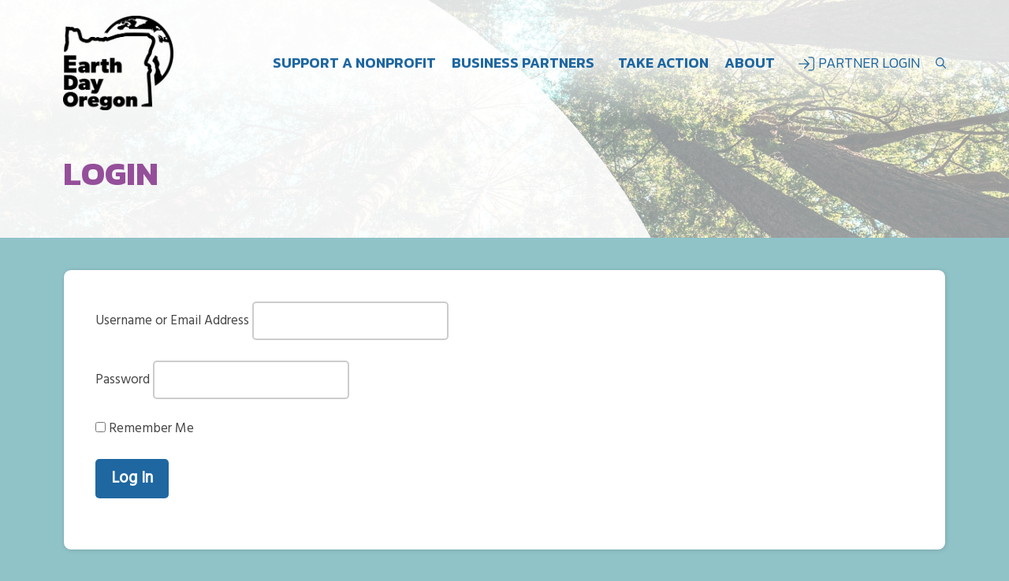

--- FILE ---
content_type: text/html; charset=UTF-8
request_url: https://earthdayor.org/login/
body_size: 20918
content:
<!DOCTYPE html><html dir="ltr" lang="en-US" prefix="og: https://ogp.me/ns#"><head><meta charset="UTF-8"><title>Login - Earth Day Oregon</title><style>img:is([sizes="auto" i], [sizes^="auto," i]) { contain-intrinsic-size: 3000px 1500px }</style><meta name="robots" content="max-image-preview:large" /><link rel="canonical" href="https://earthdayor.org/login/" /><meta name="generator" content="All in One SEO (AIOSEO) 4.7.9.1" /><meta property="og:locale" content="en_US" /><meta property="og:site_name" content="Earth Day Oregon - Amplifying Earth Day, Together." /><meta property="og:type" content="article" /><meta property="og:title" content="Login - Earth Day Oregon" /><meta property="og:url" content="https://earthdayor.org/login/" /><meta property="og:image" content="https://earthdayor.org/wp-content/uploads/2023/02/caleb-jones-3igHRe7QTdg-unsplash.jpg" /><meta property="og:image:secure_url" content="https://earthdayor.org/wp-content/uploads/2023/02/caleb-jones-3igHRe7QTdg-unsplash.jpg" /><meta property="og:image:width" content="1512" /><meta property="og:image:height" content="842" /><meta property="article:published_time" content="2023-02-20T21:54:21+00:00" /><meta property="article:modified_time" content="2023-11-02T17:56:23+00:00" /><meta property="article:publisher" content="https://www.facebook.com/earthdayor" /><meta name="twitter:card" content="summary_large_image" /><meta name="twitter:title" content="Login - Earth Day Oregon" /><meta name="twitter:image" content="https://earthdayor.org/wp-content/uploads/2023/02/caleb-jones-3igHRe7QTdg-unsplash.jpg" /> <script type="application/ld+json" class="aioseo-schema">{"@context":"https:\/\/schema.org","@graph":[{"@type":"BreadcrumbList","@id":"https:\/\/earthdayor.org\/login\/#breadcrumblist","itemListElement":[{"@type":"ListItem","@id":"https:\/\/earthdayor.org\/#listItem","position":1,"name":"Home","item":"https:\/\/earthdayor.org\/","nextItem":{"@type":"ListItem","@id":"https:\/\/earthdayor.org\/login\/#listItem","name":"Login"}},{"@type":"ListItem","@id":"https:\/\/earthdayor.org\/login\/#listItem","position":2,"name":"Login","previousItem":{"@type":"ListItem","@id":"https:\/\/earthdayor.org\/#listItem","name":"Home"}}]},{"@type":"Organization","@id":"https:\/\/earthdayor.org\/#organization","name":"Earth Day Oregon","description":"Amplifying Earth Day, Together.","url":"https:\/\/earthdayor.org\/","logo":{"@type":"ImageObject","url":"https:\/\/earthdayor.org\/wp-content\/uploads\/2023\/02\/earthdayoregon-logo-full-color-rgb-600px@144ppi-2.jpg","@id":"https:\/\/earthdayor.org\/login\/#organizationLogo"},"image":{"@id":"https:\/\/earthdayor.org\/login\/#organizationLogo"},"sameAs":["https:\/\/www.facebook.com\/earthdayor","https:\/\/www.instagram.com\/earthdayoregon\/"]},{"@type":"WebPage","@id":"https:\/\/earthdayor.org\/login\/#webpage","url":"https:\/\/earthdayor.org\/login\/","name":"Login - Earth Day Oregon","inLanguage":"en-US","isPartOf":{"@id":"https:\/\/earthdayor.org\/#website"},"breadcrumb":{"@id":"https:\/\/earthdayor.org\/login\/#breadcrumblist"},"datePublished":"2023-02-20T21:54:21-08:00","dateModified":"2023-11-02T10:56:23-07:00"},{"@type":"WebSite","@id":"https:\/\/earthdayor.org\/#website","url":"https:\/\/earthdayor.org\/","name":"Earth Day Oregon","description":"Amplifying Earth Day, Together.","inLanguage":"en-US","publisher":{"@id":"https:\/\/earthdayor.org\/#organization"}}]}</script> <meta name="viewport" content="width=device-width, initial-scale=1"><link rel='dns-prefetch' href='//maps.googleapis.com' /><link rel='dns-prefetch' href='//kit.fontawesome.com' /><link rel='dns-prefetch' href='//www.googletagmanager.com' /><link rel='dns-prefetch' href='//fonts.googleapis.com' /><link rel='dns-prefetch' href='//use.fontawesome.com' /><link rel="alternate" type="application/rss+xml" title="Earth Day Oregon &raquo; Feed" href="https://earthdayor.org/feed/" /><link rel="alternate" type="application/rss+xml" title="Earth Day Oregon &raquo; Comments Feed" href="https://earthdayor.org/comments/feed/" /><link rel="alternate" type="text/calendar" title="Earth Day Oregon &raquo; iCal Feed" href="https://earthdayor.org/events/?ical=1" />  <script defer src="[data-uri]"></script> <link rel='stylesheet' id='tribe-events-pro-mini-calendar-block-styles-css' href='https://earthdayor.org/wp-content/plugins/events-calendar-pro/src/resources/css/tribe-events-pro-mini-calendar-block.min.css?ver=7.4.0' media='all' /><link rel='stylesheet' id='sbi_styles-css' href='https://earthdayor.org/wp-content/plugins/instagram-feed/css/sbi-styles.min.css?ver=6.7.1' media='all' /><style id='wp-emoji-styles-inline-css'>img.wp-smiley, img.emoji {
		display: inline !important;
		border: none !important;
		box-shadow: none !important;
		height: 1em !important;
		width: 1em !important;
		margin: 0 0.07em !important;
		vertical-align: -0.1em !important;
		background: none !important;
		padding: 0 !important;
	}</style><link rel='stylesheet' id='wp-block-library-css' href='https://earthdayor.org/wp-includes/css/dist/block-library/style.min.css?ver=6.7.1' media='all' /><style id='classic-theme-styles-inline-css'>/*! This file is auto-generated */
.wp-block-button__link{color:#fff;background-color:#32373c;border-radius:9999px;box-shadow:none;text-decoration:none;padding:calc(.667em + 2px) calc(1.333em + 2px);font-size:1.125em}.wp-block-file__button{background:#32373c;color:#fff;text-decoration:none}</style><style id='global-styles-inline-css'>:root{--wp--preset--aspect-ratio--square: 1;--wp--preset--aspect-ratio--4-3: 4/3;--wp--preset--aspect-ratio--3-4: 3/4;--wp--preset--aspect-ratio--3-2: 3/2;--wp--preset--aspect-ratio--2-3: 2/3;--wp--preset--aspect-ratio--16-9: 16/9;--wp--preset--aspect-ratio--9-16: 9/16;--wp--preset--color--black: #000000;--wp--preset--color--cyan-bluish-gray: #abb8c3;--wp--preset--color--white: #ffffff;--wp--preset--color--pale-pink: #f78da7;--wp--preset--color--vivid-red: #cf2e2e;--wp--preset--color--luminous-vivid-orange: #ff6900;--wp--preset--color--luminous-vivid-amber: #fcb900;--wp--preset--color--light-green-cyan: #7bdcb5;--wp--preset--color--vivid-green-cyan: #00d084;--wp--preset--color--pale-cyan-blue: #8ed1fc;--wp--preset--color--vivid-cyan-blue: #0693e3;--wp--preset--color--vivid-purple: #9b51e0;--wp--preset--color--base-3: var(--base-3);--wp--preset--color--blue: var(--blue);--wp--preset--color--brown: var(--brown);--wp--preset--color--gray: var(--gray);--wp--preset--color--green: var(--green);--wp--preset--color--teal: var(--teal);--wp--preset--color--global-color-7: var(--global-color-7);--wp--preset--color--global-color-8: var(--global-color-8);--wp--preset--gradient--vivid-cyan-blue-to-vivid-purple: linear-gradient(135deg,rgba(6,147,227,1) 0%,rgb(155,81,224) 100%);--wp--preset--gradient--light-green-cyan-to-vivid-green-cyan: linear-gradient(135deg,rgb(122,220,180) 0%,rgb(0,208,130) 100%);--wp--preset--gradient--luminous-vivid-amber-to-luminous-vivid-orange: linear-gradient(135deg,rgba(252,185,0,1) 0%,rgba(255,105,0,1) 100%);--wp--preset--gradient--luminous-vivid-orange-to-vivid-red: linear-gradient(135deg,rgba(255,105,0,1) 0%,rgb(207,46,46) 100%);--wp--preset--gradient--very-light-gray-to-cyan-bluish-gray: linear-gradient(135deg,rgb(238,238,238) 0%,rgb(169,184,195) 100%);--wp--preset--gradient--cool-to-warm-spectrum: linear-gradient(135deg,rgb(74,234,220) 0%,rgb(151,120,209) 20%,rgb(207,42,186) 40%,rgb(238,44,130) 60%,rgb(251,105,98) 80%,rgb(254,248,76) 100%);--wp--preset--gradient--blush-light-purple: linear-gradient(135deg,rgb(255,206,236) 0%,rgb(152,150,240) 100%);--wp--preset--gradient--blush-bordeaux: linear-gradient(135deg,rgb(254,205,165) 0%,rgb(254,45,45) 50%,rgb(107,0,62) 100%);--wp--preset--gradient--luminous-dusk: linear-gradient(135deg,rgb(255,203,112) 0%,rgb(199,81,192) 50%,rgb(65,88,208) 100%);--wp--preset--gradient--pale-ocean: linear-gradient(135deg,rgb(255,245,203) 0%,rgb(182,227,212) 50%,rgb(51,167,181) 100%);--wp--preset--gradient--electric-grass: linear-gradient(135deg,rgb(202,248,128) 0%,rgb(113,206,126) 100%);--wp--preset--gradient--midnight: linear-gradient(135deg,rgb(2,3,129) 0%,rgb(40,116,252) 100%);--wp--preset--font-size--small: 13px;--wp--preset--font-size--medium: 20px;--wp--preset--font-size--large: 36px;--wp--preset--font-size--x-large: 42px;--wp--preset--spacing--20: 0.44rem;--wp--preset--spacing--30: 0.67rem;--wp--preset--spacing--40: 1rem;--wp--preset--spacing--50: 1.5rem;--wp--preset--spacing--60: 2.25rem;--wp--preset--spacing--70: 3.38rem;--wp--preset--spacing--80: 5.06rem;--wp--preset--shadow--natural: 6px 6px 9px rgba(0, 0, 0, 0.2);--wp--preset--shadow--deep: 12px 12px 50px rgba(0, 0, 0, 0.4);--wp--preset--shadow--sharp: 6px 6px 0px rgba(0, 0, 0, 0.2);--wp--preset--shadow--outlined: 6px 6px 0px -3px rgba(255, 255, 255, 1), 6px 6px rgba(0, 0, 0, 1);--wp--preset--shadow--crisp: 6px 6px 0px rgba(0, 0, 0, 1);}:where(.is-layout-flex){gap: 0.5em;}:where(.is-layout-grid){gap: 0.5em;}body .is-layout-flex{display: flex;}.is-layout-flex{flex-wrap: wrap;align-items: center;}.is-layout-flex > :is(*, div){margin: 0;}body .is-layout-grid{display: grid;}.is-layout-grid > :is(*, div){margin: 0;}:where(.wp-block-columns.is-layout-flex){gap: 2em;}:where(.wp-block-columns.is-layout-grid){gap: 2em;}:where(.wp-block-post-template.is-layout-flex){gap: 1.25em;}:where(.wp-block-post-template.is-layout-grid){gap: 1.25em;}.has-black-color{color: var(--wp--preset--color--black) !important;}.has-cyan-bluish-gray-color{color: var(--wp--preset--color--cyan-bluish-gray) !important;}.has-white-color{color: var(--wp--preset--color--white) !important;}.has-pale-pink-color{color: var(--wp--preset--color--pale-pink) !important;}.has-vivid-red-color{color: var(--wp--preset--color--vivid-red) !important;}.has-luminous-vivid-orange-color{color: var(--wp--preset--color--luminous-vivid-orange) !important;}.has-luminous-vivid-amber-color{color: var(--wp--preset--color--luminous-vivid-amber) !important;}.has-light-green-cyan-color{color: var(--wp--preset--color--light-green-cyan) !important;}.has-vivid-green-cyan-color{color: var(--wp--preset--color--vivid-green-cyan) !important;}.has-pale-cyan-blue-color{color: var(--wp--preset--color--pale-cyan-blue) !important;}.has-vivid-cyan-blue-color{color: var(--wp--preset--color--vivid-cyan-blue) !important;}.has-vivid-purple-color{color: var(--wp--preset--color--vivid-purple) !important;}.has-black-background-color{background-color: var(--wp--preset--color--black) !important;}.has-cyan-bluish-gray-background-color{background-color: var(--wp--preset--color--cyan-bluish-gray) !important;}.has-white-background-color{background-color: var(--wp--preset--color--white) !important;}.has-pale-pink-background-color{background-color: var(--wp--preset--color--pale-pink) !important;}.has-vivid-red-background-color{background-color: var(--wp--preset--color--vivid-red) !important;}.has-luminous-vivid-orange-background-color{background-color: var(--wp--preset--color--luminous-vivid-orange) !important;}.has-luminous-vivid-amber-background-color{background-color: var(--wp--preset--color--luminous-vivid-amber) !important;}.has-light-green-cyan-background-color{background-color: var(--wp--preset--color--light-green-cyan) !important;}.has-vivid-green-cyan-background-color{background-color: var(--wp--preset--color--vivid-green-cyan) !important;}.has-pale-cyan-blue-background-color{background-color: var(--wp--preset--color--pale-cyan-blue) !important;}.has-vivid-cyan-blue-background-color{background-color: var(--wp--preset--color--vivid-cyan-blue) !important;}.has-vivid-purple-background-color{background-color: var(--wp--preset--color--vivid-purple) !important;}.has-black-border-color{border-color: var(--wp--preset--color--black) !important;}.has-cyan-bluish-gray-border-color{border-color: var(--wp--preset--color--cyan-bluish-gray) !important;}.has-white-border-color{border-color: var(--wp--preset--color--white) !important;}.has-pale-pink-border-color{border-color: var(--wp--preset--color--pale-pink) !important;}.has-vivid-red-border-color{border-color: var(--wp--preset--color--vivid-red) !important;}.has-luminous-vivid-orange-border-color{border-color: var(--wp--preset--color--luminous-vivid-orange) !important;}.has-luminous-vivid-amber-border-color{border-color: var(--wp--preset--color--luminous-vivid-amber) !important;}.has-light-green-cyan-border-color{border-color: var(--wp--preset--color--light-green-cyan) !important;}.has-vivid-green-cyan-border-color{border-color: var(--wp--preset--color--vivid-green-cyan) !important;}.has-pale-cyan-blue-border-color{border-color: var(--wp--preset--color--pale-cyan-blue) !important;}.has-vivid-cyan-blue-border-color{border-color: var(--wp--preset--color--vivid-cyan-blue) !important;}.has-vivid-purple-border-color{border-color: var(--wp--preset--color--vivid-purple) !important;}.has-vivid-cyan-blue-to-vivid-purple-gradient-background{background: var(--wp--preset--gradient--vivid-cyan-blue-to-vivid-purple) !important;}.has-light-green-cyan-to-vivid-green-cyan-gradient-background{background: var(--wp--preset--gradient--light-green-cyan-to-vivid-green-cyan) !important;}.has-luminous-vivid-amber-to-luminous-vivid-orange-gradient-background{background: var(--wp--preset--gradient--luminous-vivid-amber-to-luminous-vivid-orange) !important;}.has-luminous-vivid-orange-to-vivid-red-gradient-background{background: var(--wp--preset--gradient--luminous-vivid-orange-to-vivid-red) !important;}.has-very-light-gray-to-cyan-bluish-gray-gradient-background{background: var(--wp--preset--gradient--very-light-gray-to-cyan-bluish-gray) !important;}.has-cool-to-warm-spectrum-gradient-background{background: var(--wp--preset--gradient--cool-to-warm-spectrum) !important;}.has-blush-light-purple-gradient-background{background: var(--wp--preset--gradient--blush-light-purple) !important;}.has-blush-bordeaux-gradient-background{background: var(--wp--preset--gradient--blush-bordeaux) !important;}.has-luminous-dusk-gradient-background{background: var(--wp--preset--gradient--luminous-dusk) !important;}.has-pale-ocean-gradient-background{background: var(--wp--preset--gradient--pale-ocean) !important;}.has-electric-grass-gradient-background{background: var(--wp--preset--gradient--electric-grass) !important;}.has-midnight-gradient-background{background: var(--wp--preset--gradient--midnight) !important;}.has-small-font-size{font-size: var(--wp--preset--font-size--small) !important;}.has-medium-font-size{font-size: var(--wp--preset--font-size--medium) !important;}.has-large-font-size{font-size: var(--wp--preset--font-size--large) !important;}.has-x-large-font-size{font-size: var(--wp--preset--font-size--x-large) !important;}
:where(.wp-block-post-template.is-layout-flex){gap: 1.25em;}:where(.wp-block-post-template.is-layout-grid){gap: 1.25em;}
:where(.wp-block-columns.is-layout-flex){gap: 2em;}:where(.wp-block-columns.is-layout-grid){gap: 2em;}
:root :where(.wp-block-pullquote){font-size: 1.5em;line-height: 1.6;}</style><link rel='stylesheet' id='edo-google-fonts-css' href='https://fonts.googleapis.com/css2?family=Kanit%3Awght%40100%3B200%3B300%3B400%3B600%3B700&#038;display=swap&#038;ver=6.7.1' media='all' /><link rel='stylesheet' id='font-awesome-css-css' href='https://use.fontawesome.com/releases/v5.0.6/css/all.css?ver=6.7.1' media='all' /><link rel='stylesheet' id='generate-style-css' href='https://earthdayor.org/wp-content/themes/generatepress/assets/css/main.min.css?ver=3.5.1' media='all' /><style id='generate-style-inline-css'>body{background-color:var(--base-3);color:var(--contrast);}a{color:var(--accent);}a:hover, a:focus, a:active{color:var(--contrast);}.wp-block-group__inner-container{max-width:1200px;margin-left:auto;margin-right:auto;}.site-header .header-image{width:140px;}.navigation-search{position:absolute;left:-99999px;pointer-events:none;visibility:hidden;z-index:20;width:100%;top:0;transition:opacity 100ms ease-in-out;opacity:0;}.navigation-search.nav-search-active{left:0;right:0;pointer-events:auto;visibility:visible;opacity:1;}.navigation-search input[type="search"]{outline:0;border:0;vertical-align:bottom;line-height:1;opacity:0.9;width:100%;z-index:20;border-radius:0;-webkit-appearance:none;height:60px;}.navigation-search input::-ms-clear{display:none;width:0;height:0;}.navigation-search input::-ms-reveal{display:none;width:0;height:0;}.navigation-search input::-webkit-search-decoration, .navigation-search input::-webkit-search-cancel-button, .navigation-search input::-webkit-search-results-button, .navigation-search input::-webkit-search-results-decoration{display:none;}.gen-sidebar-nav .navigation-search{top:auto;bottom:0;}:root{--base-3:#ffffff;--blue:#1f67a1;--brown:#954F9A;--gray:#474747;--green:#1a6261;--teal:#90c3c8;--global-color-7:#83298A;--global-color-8:#954F9A;}:root .has-base-3-color{color:var(--base-3);}:root .has-base-3-background-color{background-color:var(--base-3);}:root .has-blue-color{color:var(--blue);}:root .has-blue-background-color{background-color:var(--blue);}:root .has-brown-color{color:var(--brown);}:root .has-brown-background-color{background-color:var(--brown);}:root .has-gray-color{color:var(--gray);}:root .has-gray-background-color{background-color:var(--gray);}:root .has-green-color{color:var(--green);}:root .has-green-background-color{background-color:var(--green);}:root .has-teal-color{color:var(--teal);}:root .has-teal-background-color{background-color:var(--teal);}:root .has-global-color-7-color{color:var(--global-color-7);}:root .has-global-color-7-background-color{background-color:var(--global-color-7);}:root .has-global-color-8-color{color:var(--global-color-8);}:root .has-global-color-8-background-color{background-color:var(--global-color-8);}.top-bar{background-color:#636363;color:#ffffff;}.top-bar a{color:#ffffff;}.top-bar a:hover{color:#303030;}.site-header{background-color:var(--base-3);}.main-title a,.main-title a:hover{color:var(--contrast);}.site-description{color:var(--contrast-2);}.main-navigation .main-nav ul li a, .main-navigation .menu-toggle, .main-navigation .menu-bar-items{color:var(--contrast);}.main-navigation .main-nav ul li:not([class*="current-menu-"]):hover > a, .main-navigation .main-nav ul li:not([class*="current-menu-"]):focus > a, .main-navigation .main-nav ul li.sfHover:not([class*="current-menu-"]) > a, .main-navigation .menu-bar-item:hover > a, .main-navigation .menu-bar-item.sfHover > a{color:var(--accent);}button.menu-toggle:hover,button.menu-toggle:focus{color:var(--contrast);}.main-navigation .main-nav ul li[class*="current-menu-"] > a{color:var(--accent);}.navigation-search input[type="search"],.navigation-search input[type="search"]:active, .navigation-search input[type="search"]:focus, .main-navigation .main-nav ul li.search-item.active > a, .main-navigation .menu-bar-items .search-item.active > a{color:var(--accent);}.main-navigation ul ul{background-color:var(--base);}.entry-title a{color:var(--contrast);}.entry-title a:hover{color:var(--contrast-2);}.entry-meta{color:var(--contrast-2);}.sidebar .widget{background-color:var(--base-3);}.footer-widgets{background-color:var(--base-3);}.site-info{background-color:var(--base-3);}input[type="text"],input[type="email"],input[type="url"],input[type="password"],input[type="search"],input[type="tel"],input[type="number"],textarea,select{color:var(--contrast);background-color:var(--base-2);border-color:var(--base);}input[type="text"]:focus,input[type="email"]:focus,input[type="url"]:focus,input[type="password"]:focus,input[type="search"]:focus,input[type="tel"]:focus,input[type="number"]:focus,textarea:focus,select:focus{color:var(--contrast);background-color:var(--base-2);border-color:var(--contrast-3);}button,html input[type="button"],input[type="reset"],input[type="submit"],a.button,a.wp-block-button__link:not(.has-background){color:var(--blue);background-color:rgba(85,85,94,0);}button:hover,html input[type="button"]:hover,input[type="reset"]:hover,input[type="submit"]:hover,a.button:hover,button:focus,html input[type="button"]:focus,input[type="reset"]:focus,input[type="submit"]:focus,a.button:focus,a.wp-block-button__link:not(.has-background):active,a.wp-block-button__link:not(.has-background):focus,a.wp-block-button__link:not(.has-background):hover{color:var(--blue);background-color:rgba(64,64,71,0);}a.generate-back-to-top{background-color:rgba( 0,0,0,0.4 );color:#ffffff;}a.generate-back-to-top:hover,a.generate-back-to-top:focus{background-color:rgba( 0,0,0,0.6 );color:#ffffff;}:root{--gp-search-modal-bg-color:var(--base-3);--gp-search-modal-text-color:var(--contrast);--gp-search-modal-overlay-bg-color:rgba(0,0,0,0.2);}@media (max-width: 1135px){.main-navigation .menu-bar-item:hover > a, .main-navigation .menu-bar-item.sfHover > a{background:none;color:var(--contrast);}}.nav-below-header .main-navigation .inside-navigation.grid-container, .nav-above-header .main-navigation .inside-navigation.grid-container{padding:0px 20px 0px 20px;}.site-main .wp-block-group__inner-container{padding:40px;}.separate-containers .paging-navigation{padding-top:20px;padding-bottom:20px;}.entry-content .alignwide, body:not(.no-sidebar) .entry-content .alignfull{margin-left:-40px;width:calc(100% + 80px);max-width:calc(100% + 80px);}.rtl .menu-item-has-children .dropdown-menu-toggle{padding-left:20px;}.rtl .main-navigation .main-nav ul li.menu-item-has-children > a{padding-right:20px;}@media (max-width:768px){.separate-containers .inside-article, .separate-containers .comments-area, .separate-containers .page-header, .separate-containers .paging-navigation, .one-container .site-content, .inside-page-header{padding:30px;}.site-main .wp-block-group__inner-container{padding:30px;}.inside-top-bar{padding-right:30px;padding-left:30px;}.inside-header{padding-right:30px;padding-left:30px;}.widget-area .widget{padding-top:30px;padding-right:30px;padding-bottom:30px;padding-left:30px;}.footer-widgets-container{padding-top:30px;padding-right:30px;padding-bottom:30px;padding-left:30px;}.inside-site-info{padding-right:30px;padding-left:30px;}.entry-content .alignwide, body:not(.no-sidebar) .entry-content .alignfull{margin-left:-30px;width:calc(100% + 60px);max-width:calc(100% + 60px);}.one-container .site-main .paging-navigation{margin-bottom:20px;}}.is-right-sidebar{width:30%;}.is-left-sidebar{width:30%;}.site-content .content-area{width:100%;}@media (max-width: 1135px){.main-navigation .menu-toggle,.sidebar-nav-mobile:not(#sticky-placeholder){display:block;}.main-navigation ul,.gen-sidebar-nav,.main-navigation:not(.slideout-navigation):not(.toggled) .main-nav > ul,.has-inline-mobile-toggle #site-navigation .inside-navigation > *:not(.navigation-search):not(.main-nav){display:none;}.nav-align-right .inside-navigation,.nav-align-center .inside-navigation{justify-content:space-between;}.has-inline-mobile-toggle .mobile-menu-control-wrapper{display:flex;flex-wrap:wrap;}.has-inline-mobile-toggle .inside-header{flex-direction:row;text-align:left;flex-wrap:wrap;}.has-inline-mobile-toggle .header-widget,.has-inline-mobile-toggle #site-navigation{flex-basis:100%;}.nav-float-left .has-inline-mobile-toggle #site-navigation{order:10;}}
.dynamic-author-image-rounded{border-radius:100%;}.dynamic-featured-image, .dynamic-author-image{vertical-align:middle;}.one-container.blog .dynamic-content-template:not(:last-child), .one-container.archive .dynamic-content-template:not(:last-child){padding-bottom:0px;}.dynamic-entry-excerpt > p:last-child{margin-bottom:0px;}
.page-hero{background-color:rgba(255,255,255,0.58);background-image:url(https://earthdayor.org/wp-content/uploads/2023/03/casey-horner-4rDCa5hBlCs-unsplash-edited-scaled.jpg);background-size:cover;background-image:linear-gradient(0deg, rgba(255,255,255,0.58),rgba(255,255,255,0.58)), url(https://earthdayor.org/wp-content/uploads/2023/03/casey-horner-4rDCa5hBlCs-unsplash-edited-scaled.jpg);background-position:center center;background-repeat:no-repeat;}.page-hero .inside-page-hero.grid-container{max-width:calc(1200px - 0px - 0px);}.inside-page-hero > *:last-child{margin-bottom:0px;}.page-hero time.updated{display:none;}.header-wrap{position:absolute;left:0px;right:0px;z-index:10;}.header-wrap .site-header{background:transparent;}</style><link rel='stylesheet' id='generate-child-css' href='https://earthdayor.org/wp-content/cache/autoptimize/autoptimize_single_753dcb943d110e2451220e055203ea93.php?ver=1743529713' media='all' /> <script src="https://earthdayor.org/wp-includes/js/jquery/jquery.min.js?ver=3.7.1" id="jquery-core-js"></script> <script defer src="https://earthdayor.org/wp-includes/js/jquery/jquery-migrate.min.js?ver=3.4.1" id="jquery-migrate-js"></script> <script defer src="https://kit.fontawesome.com/041a3db818.js?ver=1" id="font-awesome-js"></script>    <script defer src="https://www.googletagmanager.com/gtag/js?id=G-BS0PG3LLGF" id="google_gtagjs-js"></script> <script defer id="google_gtagjs-js-after" src="[data-uri]"></script> <link rel="https://api.w.org/" href="https://earthdayor.org/wp-json/" /><link rel="alternate" title="JSON" type="application/json" href="https://earthdayor.org/wp-json/wp/v2/pages/390" /><link rel="EditURI" type="application/rsd+xml" title="RSD" href="https://earthdayor.org/xmlrpc.php?rsd" /><meta name="generator" content="WordPress 6.7.1" /><link rel='shortlink' href='https://earthdayor.org/?p=390' /><link rel="alternate" title="oEmbed (JSON)" type="application/json+oembed" href="https://earthdayor.org/wp-json/oembed/1.0/embed?url=https%3A%2F%2Fearthdayor.org%2Flogin%2F" /><link rel="alternate" title="oEmbed (XML)" type="text/xml+oembed" href="https://earthdayor.org/wp-json/oembed/1.0/embed?url=https%3A%2F%2Fearthdayor.org%2Flogin%2F&#038;format=xml" /><meta name="generator" content="Site Kit by Google 1.147.0" /><meta name="tec-api-version" content="v1"><meta name="tec-api-origin" content="https://earthdayor.org"><link rel="alternate" href="https://earthdayor.org/wp-json/tribe/events/v1/" /><link rel="icon" href="https://earthdayor.org/wp-content/uploads/2024/05/cropped-logo-white-bg-1-32x32.png" sizes="32x32" /><link rel="icon" href="https://earthdayor.org/wp-content/uploads/2024/05/cropped-logo-white-bg-1-192x192.png" sizes="192x192" /><link rel="apple-touch-icon" href="https://earthdayor.org/wp-content/uploads/2024/05/cropped-logo-white-bg-1-180x180.png" /><meta name="msapplication-TileImage" content="https://earthdayor.org/wp-content/uploads/2024/05/cropped-logo-white-bg-1-270x270.png" /><style id="wp-custom-css">/* test */
@media (min-width: 850px){
	.tribe-events-c-view-selector::before {
	text-decoration: underline;
	font-weight: bold;
	padding: 0px 20px;
	content: 'Toggle views';
}
.tribe-events-c-view-selector__button{
	padding: 0px 20px 20px 20px !important;
}
}

.tribe-events-view.alignwide{
	width: 100%;
}
.tribe-events-calendar-list__event{
    border-bottom: 1px solid var(--tec-color-border-default) !important;
	padding-bottom: 40px !important;

}
.page-id-896 .tribe-events-calendar-list-nav, .home-events .tribe-events-calendar-list-nav{

	border-top: transparent !important;
}

.home-events .tribe-events-header, .home-events .tribe-events-c-subscribe-dropdown, .home-events .tribe-events-calendar-list__event-description p{
	display: none !important;
}
.home-events h2{
	font-size:2.4em
}
.home-events .wp-block-button a{
	font-size: 2.1em
}
.home-directories h1{
	font-size: 2.6em
}
.home-directories .wp-block-button a{
	font-size: 1.8em
}
.key-dates-home h3{
	text-transform: lowercase
}
.key-dates-home h3:first-letter{
	text-transform: uppercase
}

.business-intro .wp-block-columns{
	margin: 0px
}
.archive-cta svg{
	height: 60px;
	width: 60px;
}
#post-142 > div > div > div > div > div,
#post-144 > div > div > div > div > div{
	margin-bottom: 0px !important;
}
	#post-142 > div > div > div > div > div > div > p.has-text-align-left,
	#post-142 > div > div > div > div > div > div > p.has-small-font-size{
		margin-bottom: 10px !important;
	}
@media (min-width: 1082px){
	#post-142 > div > div > div > div > div > div > p.has-text-align-left,
	#post-142 > div > div > div > div > div > div > p.has-small-font-size,
	#post-144 > div > div > div > div > div > div > p{
		margin-left: -80px;
	}
}
.np-footer{
	max-width: 1120px !important;
	margin-top: -80px;
}
.np-footer p{
	margin-bottom: 0px;
}
.np-footer-container .wp-block-group__inner-container{
	display: flex;
	justify-content:center
}</style></head><body class="page-template-default page page-id-390 wp-custom-logo wp-embed-responsive post-image-aligned-center sticky-menu-fade tribe-no-js no-sidebar nav-float-right separate-containers nav-search-enabled header-aligned-left dropdown-hover tribe-theme-generatepress" itemtype="https://schema.org/WebPage" itemscope><div class="header-wrap"><a class="screen-reader-text skip-link" href="#content" title="Skip to content">Skip to content</a><header class="site-header has-inline-mobile-toggle" id="masthead" aria-label="Site"  itemtype="https://schema.org/WPHeader" itemscope><div class="inside-header grid-container"><div class="site-logo"> <a href="https://earthdayor.org/" rel="home"> <img  class="header-image is-logo-image" alt="Earth Day Oregon" src="https://earthdayor.org/wp-content/uploads/2024/03/earthdayoregon-logo-one-color-rgb-600px@144ppi.png" srcset="https://earthdayor.org/wp-content/uploads/2024/03/earthdayoregon-logo-one-color-rgb-600px@144ppi.png 1x, https://earthdayor.org/wp-content/uploads/2024/03/earthdayoregon-logo-one-color-rgb-600px@144ppi.png 2x" width="600" height="513" /> </a></div><nav class="main-navigation mobile-menu-control-wrapper" id="mobile-menu-control-wrapper" aria-label="Mobile Toggle"><div class="menu-bar-items"><span class="menu-bar-item search-item"><a aria-label="Open Search Bar" href="#"><span class="gp-icon icon-search"><svg viewBox="0 0 512 512" aria-hidden="true" xmlns="http://www.w3.org/2000/svg" width="1em" height="1em"><path fill-rule="evenodd" clip-rule="evenodd" d="M208 48c-88.366 0-160 71.634-160 160s71.634 160 160 160 160-71.634 160-160S296.366 48 208 48zM0 208C0 93.125 93.125 0 208 0s208 93.125 208 208c0 48.741-16.765 93.566-44.843 129.024l133.826 134.018c9.366 9.379 9.355 24.575-.025 33.941-9.379 9.366-24.575 9.355-33.941-.025L337.238 370.987C301.747 399.167 256.839 416 208 416 93.125 416 0 322.875 0 208z" /></svg><svg viewBox="0 0 512 512" aria-hidden="true" xmlns="http://www.w3.org/2000/svg" width="1em" height="1em"><path d="M71.029 71.029c9.373-9.372 24.569-9.372 33.942 0L256 222.059l151.029-151.03c9.373-9.372 24.569-9.372 33.942 0 9.372 9.373 9.372 24.569 0 33.942L289.941 256l151.03 151.029c9.372 9.373 9.372 24.569 0 33.942-9.373 9.372-24.569 9.372-33.942 0L256 289.941l-151.029 151.03c-9.373 9.372-24.569 9.372-33.942 0-9.372-9.373-9.372-24.569 0-33.942L222.059 256 71.029 104.971c-9.372-9.373-9.372-24.569 0-33.942z" /></svg></span></a></span></div> <button data-nav="site-navigation" class="menu-toggle" aria-controls="primary-menu" aria-expanded="false"> <span class="gp-icon icon-menu-bars"><svg viewBox="0 0 512 512" aria-hidden="true" xmlns="http://www.w3.org/2000/svg" width="1em" height="1em"><path d="M0 96c0-13.255 10.745-24 24-24h464c13.255 0 24 10.745 24 24s-10.745 24-24 24H24c-13.255 0-24-10.745-24-24zm0 160c0-13.255 10.745-24 24-24h464c13.255 0 24 10.745 24 24s-10.745 24-24 24H24c-13.255 0-24-10.745-24-24zm0 160c0-13.255 10.745-24 24-24h464c13.255 0 24 10.745 24 24s-10.745 24-24 24H24c-13.255 0-24-10.745-24-24z" /></svg><svg viewBox="0 0 512 512" aria-hidden="true" xmlns="http://www.w3.org/2000/svg" width="1em" height="1em"><path d="M71.029 71.029c9.373-9.372 24.569-9.372 33.942 0L256 222.059l151.029-151.03c9.373-9.372 24.569-9.372 33.942 0 9.372 9.373 9.372 24.569 0 33.942L289.941 256l151.03 151.029c9.372 9.373 9.372 24.569 0 33.942-9.373 9.372-24.569 9.372-33.942 0L256 289.941l-151.029 151.03c-9.373 9.372-24.569 9.372-33.942 0-9.372-9.373-9.372-24.569 0-33.942L222.059 256 71.029 104.971c-9.372-9.373-9.372-24.569 0-33.942z" /></svg></span><span class="screen-reader-text">Menu</span> </button></nav><nav class="main-navigation has-menu-bar-items sub-menu-right" id="site-navigation" aria-label="Primary"  itemtype="https://schema.org/SiteNavigationElement" itemscope><div class="inside-navigation grid-container"><form method="get" class="search-form navigation-search" action="https://earthdayor.org/"> <input type="search" class="search-field" value="" name="s" title="Search" /></form> <button class="menu-toggle" aria-controls="primary-menu" aria-expanded="false"> <span class="gp-icon icon-menu-bars"><svg viewBox="0 0 512 512" aria-hidden="true" xmlns="http://www.w3.org/2000/svg" width="1em" height="1em"><path d="M0 96c0-13.255 10.745-24 24-24h464c13.255 0 24 10.745 24 24s-10.745 24-24 24H24c-13.255 0-24-10.745-24-24zm0 160c0-13.255 10.745-24 24-24h464c13.255 0 24 10.745 24 24s-10.745 24-24 24H24c-13.255 0-24-10.745-24-24zm0 160c0-13.255 10.745-24 24-24h464c13.255 0 24 10.745 24 24s-10.745 24-24 24H24c-13.255 0-24-10.745-24-24z" /></svg><svg viewBox="0 0 512 512" aria-hidden="true" xmlns="http://www.w3.org/2000/svg" width="1em" height="1em"><path d="M71.029 71.029c9.373-9.372 24.569-9.372 33.942 0L256 222.059l151.029-151.03c9.373-9.372 24.569-9.372 33.942 0 9.372 9.373 9.372 24.569 0 33.942L289.941 256l151.03 151.029c9.372 9.373 9.372 24.569 0 33.942-9.373 9.372-24.569 9.372-33.942 0L256 289.941l-151.029 151.03c-9.373 9.372-24.569 9.372-33.942 0-9.372-9.373-9.372-24.569 0-33.942L222.059 256 71.029 104.971c-9.372-9.373-9.372-24.569 0-33.942z" /></svg></span><span class="screen-reader-text">Menu</span> </button><div id="primary-menu" class="main-nav"><ul id="menu-menu-1" class=" menu sf-menu"><li id="menu-item-5883" class="menu-item menu-item-type-post_type menu-item-object-page menu-item-5883"><a href="https://earthdayor.org/nonprofit/">Support a Nonprofit</a></li><li id="menu-item-8735" class="menu-item menu-item-type-custom menu-item-object-custom menu-item-has-children menu-item-8735"><a href="/business/">Business Partners<span role="presentation" class="dropdown-menu-toggle"><span class="gp-icon icon-arrow"><svg viewBox="0 0 330 512" aria-hidden="true" xmlns="http://www.w3.org/2000/svg" width="1em" height="1em"><path d="M305.913 197.085c0 2.266-1.133 4.815-2.833 6.514L171.087 335.593c-1.7 1.7-4.249 2.832-6.515 2.832s-4.815-1.133-6.515-2.832L26.064 203.599c-1.7-1.7-2.832-4.248-2.832-6.514s1.132-4.816 2.832-6.515l14.162-14.163c1.7-1.699 3.966-2.832 6.515-2.832 2.266 0 4.815 1.133 6.515 2.832l111.316 111.317 111.316-111.317c1.7-1.699 4.249-2.832 6.515-2.832s4.815 1.133 6.515 2.832l14.162 14.163c1.7 1.7 2.833 4.249 2.833 6.515z" /></svg></span></span></a><ul class="sub-menu"><li id="menu-item-8976" class="menu-item menu-item-type-post_type menu-item-object-page menu-item-8976"><a href="https://earthdayor.org/register-your-business/">Register Your Business</a></li></ul></li><li id="menu-item-8860" class="menu-item menu-item-type-custom menu-item-object-custom menu-item-8860"><a href="https://earthdayor.org/earth-day-events/">Take Action</a></li><li id="menu-item-204" class="menu-item menu-item-type-post_type menu-item-object-page menu-item-has-children menu-item-204"><a href="https://earthdayor.org/what-we-do/">About<span role="presentation" class="dropdown-menu-toggle"><span class="gp-icon icon-arrow"><svg viewBox="0 0 330 512" aria-hidden="true" xmlns="http://www.w3.org/2000/svg" width="1em" height="1em"><path d="M305.913 197.085c0 2.266-1.133 4.815-2.833 6.514L171.087 335.593c-1.7 1.7-4.249 2.832-6.515 2.832s-4.815-1.133-6.515-2.832L26.064 203.599c-1.7-1.7-2.832-4.248-2.832-6.514s1.132-4.816 2.832-6.515l14.162-14.163c1.7-1.699 3.966-2.832 6.515-2.832 2.266 0 4.815 1.133 6.515 2.832l111.316 111.317 111.316-111.317c1.7-1.699 4.249-2.832 6.515-2.832s4.815 1.133 6.515 2.832l14.162 14.163c1.7 1.7 2.833 4.249 2.833 6.515z" /></svg></span></span></a><ul class="sub-menu"><li id="menu-item-194" class="menu-item menu-item-type-post_type menu-item-object-page menu-item-194"><a href="https://earthdayor.org/how-it-works/">How it Works</a></li><li id="menu-item-6997" class="menu-item menu-item-type-post_type menu-item-object-page menu-item-6997"><a href="https://earthdayor.org/what-we-do/">What We Do</a></li><li id="menu-item-196" class="menu-item menu-item-type-post_type menu-item-object-page menu-item-196"><a href="https://earthdayor.org/who-we-are/">Who We Are</a></li><li id="menu-item-8575" class="menu-item menu-item-type-post_type menu-item-object-page menu-item-8575"><a href="https://earthdayor.org/work-with-us/">Work with Us</a></li><li id="menu-item-1162" class="menu-item menu-item-type-post_type menu-item-object-page menu-item-1162"><a href="https://earthdayor.org/contact-us/">Contact Us</a></li></ul></li><li><a class="login icon-nav" href="https://earthdayor.org/login">Partner Login</a></li></ul></div><div class="menu-bar-items"><span class="menu-bar-item search-item"><a aria-label="Open Search Bar" href="#"><span class="gp-icon icon-search"><svg viewBox="0 0 512 512" aria-hidden="true" xmlns="http://www.w3.org/2000/svg" width="1em" height="1em"><path fill-rule="evenodd" clip-rule="evenodd" d="M208 48c-88.366 0-160 71.634-160 160s71.634 160 160 160 160-71.634 160-160S296.366 48 208 48zM0 208C0 93.125 93.125 0 208 0s208 93.125 208 208c0 48.741-16.765 93.566-44.843 129.024l133.826 134.018c9.366 9.379 9.355 24.575-.025 33.941-9.379 9.366-24.575 9.355-33.941-.025L337.238 370.987C301.747 399.167 256.839 416 208 416 93.125 416 0 322.875 0 208z" /></svg><svg viewBox="0 0 512 512" aria-hidden="true" xmlns="http://www.w3.org/2000/svg" width="1em" height="1em"><path d="M71.029 71.029c9.373-9.372 24.569-9.372 33.942 0L256 222.059l151.029-151.03c9.373-9.372 24.569-9.372 33.942 0 9.372 9.373 9.372 24.569 0 33.942L289.941 256l151.03 151.029c9.372 9.373 9.372 24.569 0 33.942-9.373 9.372-24.569 9.372-33.942 0L256 289.941l-151.029 151.03c-9.373 9.372-24.569 9.372-33.942 0-9.372-9.373-9.372-24.569 0-33.942L222.059 256 71.029 104.971c-9.372-9.373-9.372-24.569 0-33.942z" /></svg></span></a></span></div></div></nav></div></header></div><div class="page-hero  internal-header z-0 h-1 alignfull"><div class="inside-page-hero grid-container grid-parent"><div class='wp-block-group z-5'><div class='wp-block-group__inner-container z-5'><h1> Login</h1></div></div><div class= "circle interior left top z-2"><img src="/wp-content/uploads/2024/02/circle-85-opacity-e1678726731471.png"/></div></div></div><div class="site grid-container container hfeed" id="page"><div class="site-content" id="content"><div class="content-area" id="primary"><main class="site-main" id="main"><article id="post-390" class="post-390 page type-page status-publish" itemtype="https://schema.org/CreativeWork" itemscope><div class="inside-article"><div class="entry-content" itemprop="text"><div class="wp-block-group teal-bg h-2 alignfull"><div class="wp-block-group__inner-container is-layout-constrained wp-block-group-is-layout-constrained"><div class="wp-block-group white-block gray-border z-5"><div class="wp-block-group__inner-container is-layout-constrained wp-block-group-is-layout-constrained"><div class="logged-out has-login-form wp-block-loginout"><form name="loginform" id="loginform" action="https://earthdayor.org/wp-login.php" method="post"><p class="login-username"> <label for="user_login">Username or Email Address</label> <input type="text" name="log" id="user_login" autocomplete="username" class="input" value="" size="20" /></p><p class="login-password"> <label for="user_pass">Password</label> <input type="password" name="pwd" id="user_pass" autocomplete="current-password" spellcheck="false" class="input" value="" size="20" /></p><p class="login-remember"><label><input name="rememberme" type="checkbox" id="rememberme" value="forever" /> Remember Me</label></p><p class="login-submit"> <input type="submit" name="wp-submit" id="wp-submit" class="button button-primary" value="Log In" /> <input type="hidden" name="redirect_to" value="https://earthdayor.org/login/" /></p></form></div></div></div></div></div></div></div></article></main></div></div></div><div class="site-footer"><div class="wp-block-group alignfull brown-bg credits footer"><div class="wp-block-group__inner-container is-layout-constrained wp-block-group-is-layout-constrained"><div class="wp-block-columns z-5 is-layout-flex wp-container-core-columns-is-layout-1 wp-block-columns-is-layout-flex"><div class="wp-block-column flex-col is-layout-flow wp-block-column-is-layout-flow"><div class="wp-block-image is-resized"><figure class="alignleft size-medium"><a href="/"><img loading="lazy" decoding="async" width="300" height="257" src="https://earthdayor.org/wp-content/uploads/2023/03/earthdayoregon-logo-reverse-rgb-600px@144ppi-300x257.png" alt="" class="wp-image-1568" style="width:200px" srcset="https://earthdayor.org/wp-content/uploads/2023/03/earthdayoregon-logo-reverse-rgb-600px@144ppi-300x257.png 300w, https://earthdayor.org/wp-content/uploads/2023/03/earthdayoregon-logo-reverse-rgb-600px@144ppi.png 600w" sizes="auto, (max-width: 300px) 100vw, 300px" /></a></figure></div></div><div class="wp-block-column is-layout-flow wp-block-column-is-layout-flow"> <script defer id="bloomerangForm20048896" src="data:text/javascript;base64,"></script> <pre><script defer src="[data-uri]"></script></pre></div><div class="wp-block-column blue flex-col is-layout-flow wp-block-column-is-layout-flow"><h3>Follow Us</h3> <a title="Earth Day Oregon on Instagram" href="https://www.instagram.com/earthdayoregon/"><i class="footer-social fa-brands fa-square-instagram"></i> Instagram</a><a title="Earth Day Oregon on Facebook" href="https://www.facebook.com/earthdayor"><i class="footer-social fa-brands fa-square-facebook"></i> Facebook</a><div style="height:50px" aria-hidden="true" class="wp-block-spacer"></div></div><div class="wp-block-column blue flex-col is-layout-flow wp-block-column-is-layout-flow"><div class="wp-block-buttons is-content-justification-left is-layout-flex wp-container-core-buttons-is-layout-1 wp-block-buttons-is-layout-flex"><div class="wp-block-button"><a class="wp-block-button__link wp-element-button" href="https://earthdayor.org/contact-us/">Contact Us</a></div></div></p><div class="wp-block-buttons is-content-justification-left is-layout-flex wp-container-core-buttons-is-layout-2 wp-block-buttons-is-layout-flex"><div class="wp-block-button"><a class="wp-block-button__link wp-element-button" href="/login/">Partner Login</a></div></div><p><figure class="wp-block-image size-medium is-resized"><img loading="lazy" decoding="async" width="300" height="128" src="https://earthdayor.org/wp-content/uploads/2023/03/1ftp_EnvironmentalPartner_Horizontal_FullColor-300x128.png" alt="" class="wp-image-4588" style="width:175px" srcset="https://earthdayor.org/wp-content/uploads/2023/03/1ftp_EnvironmentalPartner_Horizontal_FullColor-300x128.png 300w, https://earthdayor.org/wp-content/uploads/2023/03/1ftp_EnvironmentalPartner_Horizontal_FullColor-1024x436.png 1024w, https://earthdayor.org/wp-content/uploads/2023/03/1ftp_EnvironmentalPartner_Horizontal_FullColor-768x327.png 768w, https://earthdayor.org/wp-content/uploads/2023/03/1ftp_EnvironmentalPartner_Horizontal_FullColor-1536x654.png 1536w, https://earthdayor.org/wp-content/uploads/2023/03/1ftp_EnvironmentalPartner_Horizontal_FullColor-2048x872.png 2048w" sizes="auto, (max-width: 300px) 100vw, 300px" /></figure><div style="height:50px" aria-hidden="true" class="wp-block-spacer"></div></div></div><div class="circle-footer"><img decoding="async" src="https://earthdayor.org/wp-content/uploads/2023/02/circle-100-opacity.png"></div></div></div></div><style type="text/css">#goog-gt-tt,
.goog-tooltip,
.goog-tooltip:hover {
	display: none !important;
}
.goog-text-highlight {
	background-color: transparent !important;
	border: none !important;
	box-shadow: none !important;
}
.translated-rtl font,
.translated-ltr font {
	background-color: transparent !important;
	box-shadow: none !important;
	box-sizing: border-box !important;
	-webkit-box-sizing: border-box !important;
	-moz-box-sizing: border-box !important;
}</style> <script defer src="[data-uri]"></script> <script defer src="[data-uri]"></script> <script defer type="text/javascript" src="//translate.google.com/translate_a/element.js?cb=initializeGoogleTranslateElement"></script> <script defer src="[data-uri]"></script>  <script defer src="[data-uri]"></script> <script defer src="[data-uri]"></script> <script defer id="generate-a11y" src="[data-uri]"></script><script defer src="[data-uri]"></script><style id='core-block-supports-inline-css'>.wp-container-core-buttons-is-layout-1{justify-content:flex-start;}.wp-container-core-buttons-is-layout-2{justify-content:flex-start;}.wp-container-core-buttons-is-layout-3{justify-content:flex-start;}.wp-container-core-columns-is-layout-1{flex-wrap:nowrap;}</style> <script defer id="generate-smooth-scroll-js-extra" src="[data-uri]"></script> <script defer src="https://earthdayor.org/wp-content/plugins/gp-premium/general/js/smooth-scroll.min.js?ver=2.5.1" id="generate-smooth-scroll-js"></script> <script defer src="https://earthdayor.org/wp-content/cache/autoptimize/autoptimize_single_55d5fc2e165908ab2179c9545fb23612.php?ver=1762741859" id="custom-scripts-js"></script> <script defer src="//maps.googleapis.com/maps/api/js?key=AIzaSyA6xe8hQWVnse9so0eB1AOrdi9lIzvIUhs&amp;ver=1.0" id="google-maps-script-js"></script> <!--[if lte IE 11]> <script src="https://earthdayor.org/wp-content/themes/generatepress/assets/js/classList.min.js?ver=3.5.1" id="generate-classlist-js"></script> <![endif]--> <script defer id="generate-menu-js-extra" src="[data-uri]"></script> <script defer src="https://earthdayor.org/wp-content/themes/generatepress/assets/js/menu.min.js?ver=3.5.1" id="generate-menu-js"></script> <script defer id="generate-navigation-search-js-extra" src="[data-uri]"></script> <script defer src="https://earthdayor.org/wp-content/themes/generatepress/assets/js/navigation-search.min.js?ver=3.5.1" id="generate-navigation-search-js"></script> </body></html>
<!--
Performance optimized by W3 Total Cache. Learn more: https://www.boldgrid.com/w3-total-cache/

Page Caching using Disk: Enhanced 

Served from: earthdayor.org @ 2025-11-09 18:30:59 by W3 Total Cache
-->

--- FILE ---
content_type: text/css; charset=utf-8
request_url: https://earthdayor.org/wp-content/cache/autoptimize/autoptimize_single_753dcb943d110e2451220e055203ea93.php?ver=1743529713
body_size: 6712
content:
@import url(https://fonts.googleapis.com/css?family=Hind);:root{--blue:#1f67a1;--brown:#954f9a;--gray:#474747;--green:#1a6261;--slate:#80b2b7;--teal:#90c3c8}.blue{color:var(--blue) !important}.brown{color:var(--brown) !important}.gray{color:var(--gray) !important}.green{color:var(--green) !important}.teal{color:var(--teal) !important}.white{color:#fff !important}.blue-bg{background-color:var(--blue) !important}.brown-bg{background-color:var(--brown) !important;color:#fff}.gray-bg{background-color:var(--gray) !important}.green-bg{background-color:var(--green) !important}.teal-bg{background-color:var(--teal) !important}.white-bg{background-color:#fff !important}body,p{font-family:'Hind',sans-serif}h1,h2,h3,h4,h5,h6,.wp-element-caption{color:var(--brown) !important;font-family:'Kanit',sans-serif;font-weight:700;line-height:1em;text-transform:uppercase}.brown-bg h1,.brown-bg h2,.brown-bg h3{color:#fff !important}.wp-element-caption{font-size:1.2em !important}@media (max-width:768px){h1{font-size:2.2em}h2{font-size:1.8em}h3{font-size:1.6em}}@media (max-width:430px){h1{font-size:1.5em}h2{font-size:1.2em}h3{font-size:1em}}.numbers{font-family:'Kanit',sans-serif;font-weight:800}.main-nav a{font-size:18px !important;text-shadow:rgba(255,255,255,1) 0px 0px 8px}body{background-color:var(--teal);box-sizing:border-box;max-width:100vw;overflow-x:hidden !important}html{margin:0 !important;scroll-behavior:smooth}.template-container>.wp-block-group__inner-container{padding:0 !important}a{color:var(--blue);text-decoration:underline}.brown-block a,.brown-block a:after{color:#fff !important}.brown-block a:hover,.brown-block a:hover:after{color:var(--teal) !important;transition:all .3s}.site-main,.inside-article{margin:0 !important;padding:0 !important}.inside-page-hero{margin:0}.inside-page-hero h1{padding-top:20px}@media (min-width:1200px){.alignfull>.wp-block-group__inner-container,.alignfull>.wp-block-cover__inner-container{max-width:1200px !important}}figure img,figure,img{border-radius:10px !important}.wp-block-cover img{border-radius:0 !important}.wp-block-group{position:relative;z-index:1}.wp-block-group__inner-container{padding:40px !important}.flex-col{flex-direction:column}.access-denied h2{text-align:center}@media (max-width:600px){.wp-block-group__inner-container{padding:40px 30px !important}}@media (max-width:400px){.wp-block-group__inner-container{padding:40px 15px !important}}.donate-button{display:inline-block;font-size:1.5em;margin-bottom:20px;transition:.5s ease-out}.donate-button svg{transition:.5s ease-out}.donate-button:hover,.donate-button:hover svg{color:var(--teal)}.wp-block-button a,.donate-button,a.wp-block-button__link:not(.has-background){background-color:transparent !important;color:var(--blue);font-family:'Kanit',sans-serif;font-size:1.3em;font-weight:600;line-height:1.1em;padding:0 !important;text-transform:uppercase;transition:all .5s ease-out}.wp-block-button a:after,.wp-block-loginout a:after{content:"\f061";color:var(--blue);display:inline-block;font-family:"Font Awesome 5 Free";margin-left:10px;font-style:normal;font-variant:normal;font-weight:900;transition:all .5s ease-out;text-rendering:auto;-webkit-font-smoothing:antialiased}.wp-block-button a:hover,.donate-button a:hover,.wp-block-button a:hover:after,a.wp-block-button__link:not(.has-background):hover:after{color:var(--green) !important;transition:all .3s}.dark-bg.wp-block-button a,.dark-bg.wp-block-button a:after,.photo-bg a.wp-block-button__link,.photo-bg a.wp-block-button__link::after .brown-block a.wp-block-button__link,.brown-block a.wp-block-button__link:after{color:#fff !important}.white-block .wp-block-button:after{background-color:var(--teal) !important}.logged-in.wp-block-loginout a{color:#fff !important;font-size:28px;text-decoration:none !important;transition:all .5s ease-out}.wp-block-button,.donate-button a{position:relative;text-decoration:none}.wp-block-button:after{background:#fff;bottom:-4px;content:'';height:4px;left:0;margin:0 auto;right:0;position:absolute;transition:.5s ease-out;width:100%}.white-bg .wp-block-button:after,.dark-bg.wp-block-button:after,.photo-bg .wp-block-button:after,.brown-block .wp-block-button:after{background:var(--teal)}.internal-header .inside-page-hero{padding-top:140px}.brown-block{background-color:var(--brown) !important;border-radius:10px}.brown-block h1,.brown-block h2,.brown-block h3,.brown-block h4,.brown-block p,.brown-block li{color:#fff !important}.white-block{background-color:#fff !important;border-radius:10px;color:var(--gray)}.white-block h1,.white-block h2,.white-block h3,.white-block h4,.brown-block h1,.brown-block h2,.brown-block h3,.brown-block h4{line-height:1.2em}.teal-block{background-color:var(--teal) !important;border-radius:10px}.green-block{background-color:var(--green) !important;border-radius:10px}.gray-border{border:1px var(--slate) solid;box-shadow:1px 1px 5px rgba(0,0,0,.1)}.alignfull{overflow:hidden}.page-hero,.inside-page-hero,.alignfull,.wp-block-group__inner-container:not(:has(.circle-footer)),.wp-block-cover__inner-container{position:relative}.circle{max-height:none !important;max-width:none !important;position:absolute !important}.circle.top.left{height:auto;left:-50%;top:-40%;width:100vw}.circle.bottom.left{height:110%;left:-40%;bottom:0;width:100vw}.circle .bottom.left img{height:100%;width:100%;object-fit:contain}.circle.home.top.left{height:200vw !important;width:200vw !important;left:-120%;top:-200px}.circle img{min-width:100%;min-height:100%;margin:0 !important;padding:0 !important}.wp-block-cover,.wp-block-cover-image{padding:0 !important}@media (min-width:1200px){.circle:not(.home){min-height:1600px !important;min-width:1600px !important;margin-left:calc((100vw - 1200px)/-2)}.h-6.footer .circle{right:-700px !important}}@media (max-width:781px){.circle.home.top.left{height:900px !important;width:100% !important}}.z-0{position:relative;z-index:0 !important}.z-1{position:relative;z-index:1 !important}.z-2{position:relative;z-index:2 !important}.z-3{position:relative;z-index:3 !important}.z-4{position:relative;z-index:4 !important}.z-5{position:relative;z-index:5 !important}.ff-compose{margin:40px !important}.ff-form.ff-layout-default{max-width:none !important;padding:40px !important;margin:40px !important}nav a{color:var(--blue) !important;font-family:'Kanit',sans-serif;font-size:.9em !important;font-weight:600 !important;padding:10px 0 !important;text-transform:uppercase !important;transition:all .5s ease-out}nav a:hover{color:var(--green) !important}nav a:after{background:var(--green);bottom:15px;content:'';height:4px;left:0;right:0;position:absolute;transition:.5s;width:0}nav .sub-menu a:after{background:0 0 !important}nav a:hover:after{width:calc(100% - 20px)}.sticky-navigation-logo a:hover:after{width:0 !important}.menu-item-1162{padding-right:20px;max-width:120px}a.update-profile.icon-nav:hover:after{width:140px}a.login.icon-nav:hover:after{width:150px}nav svg{color:var(--blue) !important}a.login,a.update-profile{font-weight:300 !important}.icon-nav svg{fill:var(--blue) !important;height:20px;margin-bottom:-5px !important;margin-right:5px;width:20px}.icon-nav{margin-right:20px}nav .sub-menu{background-color:rgba(255,255,255,.855) !important;border-radius:10px;padding:10px !important}nav .sub-menu a{font-size:.8em !important}.sub-menu-right.toggled .main-nav{align-self:flex-end;background-color:#fff !important;border-radius:10px;padding:12px}.sub-menu-right.toggled .main-nav a{width:fit-content !important}.log-out{padding-right:20px !important}nav.is_stuck{background-color:#fff !important}.search-field{background-color:rgba(255,255,255,.65) !important}#menu-item-8860 a{padding-right:20px !important}#menu-item-5883{padding-right:20px}@media (min-width:1000px){nav .icon-arrow{display:none !important}.navigation-search{top:50px !important}}@media (max-width:1000px){nav .sub-menu{padding:0 40px !important}}@media (max-width:768px){.site-header .header-image{width:110px}}.home-hero{height:85vh;min-height:600px !important;max-width:100vw;overflow:hidden !important;position:relative;display:flex;align-items:flex-end}.overlay{background-image:linear-gradient(180deg,rgba(255,255,255,.7) 12%,rgba(255,255,255,0) 25%,rgba(255,255,255,0) 100%) !important;height:85vh;min-height:600px !important;position:absolute !important;width:100vw !important;z-index:0}@media (min-width:431px) and (orientation:portrait){.home-hero,.overlay{height:60vh;min-height:60vh !important}}@media (max-width:430px){.home-hero,.overlay{min-height:100vh !important}}.home-hero .inside-page-hero{margin:0;padding-bottom:20px;position:static;z-index:5}.home-hero .wp-block-group{max-width:50% !important;padding:40px 40px 100px;position:relative;z-index:5}.home-hero h2{font-size:1.7em;text-transform:none !important}.home-hero .wp-block-button a{color:var(--blue) !important;font-size:1.4em;text-align:left !important}.home-hero .wp-block-button:after{background-color:var(--blue) !important}.home-hero .wp-block-button a:after{color:var(--blue) !important}.action-hub{min-height:60vh}.tribe-events-view.alignwide{width:100%}.tribe-events-calendar-list__event{border-bottom:1px solid var(--tec-color-border-default) !important;padding-bottom:40px !important}.page-id-896 .tribe-events-calendar-list-nav,.home-events .tribe-events-calendar-list-nav{border-top:transparent !important}.home-events .tribe-events-header,.home-events .tribe-events-c-subscribe-dropdown,.home-events .tribe-events-calendar-list__event-description p{display:none !important}.home-events h2{font-size:2.4em}.home-events .wp-block-button a{font-size:2.1em}.home-directories h1{font-size:2.6em}.home-directories .wp-block-button a{font-size:1.8em}.sponsors .wp-block-column figure{align-items:center;display:flex;height:100%;justify-content:center;margin:auto;padding:10px !important}.sponsors .tier2,.sponsors .tier1{gap:30px;justify-content:center;margin-bottom:0}.sponsors-full img{border-radius:0 !important}.sponsor-logos{padding:20px}.photo-bg p,.photo-bg h1{color:#fff !important}@media (max-width:961px){.home-break .wp-block-button{white-space:nowrap !important}}@media (min-width:1200px){.inside-page-hero,.home-hero .inside-page-hero{margin-left:auto;margin-right:auto;width:1200px !important}}@media (max-width:1200px){.home-hero .wp-block-group h1{font-size:2.2em}}@media (min-width:782px){.sponsors .tier1 .wp-block-column{max-width:calc(50% - 40px) !important}.sponsors .tier2 .wp-block-column{max-width:calc(33% - 40px) !important}.sponsors .tier1 img,.sponsors .tier2 img{max-width:100% !important;border-radius:0 !important}}@media (max-width:781px){.home-hero{height:auto !important;min-height:600px !important;position:relative;display:flex;align-items:flex-end}.home-hero .wp-block-group{padding:40px 30px 70px}.home-hero .wp-block-group h1{font-size:2em}.circle.home.top.left{height:200vw !important;width:200vw !important;left:-70%;top:0}.sponsors .tier1 img,.sponsors .tier2 img{max-width:250px !important}}@media (max-width:1100px){.home-hero .wp-block-group{max-width:80% !important}}@media (max-width:800px){.home-hero .wp-block-group{max-width:100% !important}}.our-impact .wp-block-column,.our-impact .num-section h3{align-items:center;display:flex}.our-impact .sponsors .wp-block-button a,.sponsor-level.wp-block-button a,.key-dates-home .wp-block-button a,.key-dates .wp-block-button a,.results .wp-block-button a{font-size:1.8em;font-weight:400;line-height:1em;text-align:left}.sponsor-level.wp-block-button a,.key-dates-home .wp-block-button a,.key-dates .wp-block-button a{font-size:2.2em}.our-impact .sponsors .wp-block-button:after,.sponsor-level.wp-block-button a:after,.key-dates-home .wp-block-button a:after,.key-dates .wp-block-button a:after,.results .wp-block-button a:after{bottom:-15px;height:5px}.our-impact .sponsors figure{padding:30px}.our-impact svg,.results svg{fill:var(--teal) !important;height:55px;width:auto}.results svg{margin:0 10px 0 0}.our-impact .brown-bg{border-radius:10px;padding:50px}.results .brown-bg,.key-dates-home .brown-bg{border-radius:10px;padding:30px}.key-dates-home h2{font-size:30px;font-weight:800}.key-dates-home h3{font-size:26px !important}.our-impact .num{font-size:2em;font-weight:800;padding:0 15px !important;word-break:keep-all}.results .num{font-size:2em;font-weight:800;padding:0 15px 0 0 !important;word-break:keep-all}.num-section .num{background:var(--brown);border-radius:10px;color:#fff !important;font-size:2em;font-weight:800;padding:10px 0;text-align:center}.key-dates-home h3{text-transform:lowercase}.key-dates-home h3:first-letter {text-transform:uppercase}.our-impact .text{font-size:1.2em;word-break:keep-all}.key-dates-home h3{font-size:1.6em;word-break:keep-all}.key-dates-home{padding:0 40px}.our-impact .brown-bg .wp-block-button a,.key-dates-home .wp-block-button a,.results .brown-bg .wp-block-button a{color:#fff !important;font-size:2.5em;line-height:1.2em;text-align:left}.our-impact .brown-bg .wp-block-button a:after,.key-dates-home .wp-block-button a:after,.photo-bg a.wp-block-button__link,.photo-bg a.wp-block-button__link:after{color:#fff !important;bottom:-20px;height:5px}.our-impact .num-section,.our-impact h3,.our-impact .wp-block-button,.our-impact .wp-block-button a,.our-impact .wp-block-buttons,.our-impact .wp-block-buttons .wp-block-button__link{width:fit-content}.our-impact .num-section{margin:auto}@media (max-width:1000px){.our-impact .num{font-size:1.4em;padding:0 10px}.our-impact .text{font-size:1em}.our-impact .brown-bg .wp-block-button a{font-size:2.2em}.key-dates-home{flex-wrap:wrap !important}.key-dates-home .wp-block-column{min-width:45%}}@media (max-width:980px){.h-3 .home{display:none}.results .wp-block-columns{flex-wrap:wrap !important}.results .wp-block-column{min-width:100% !important;width:100% !important}}@media (max-width:900px){.our-impact .wp-block-columns{flex-wrap:wrap !important}.our-impact .wp-block-columns .wp-block-column{width:100% !important;flex-basis:100% !important;justify-content:center}}@media (max-width:768px){.our-impact .sponsors .wp-block-button,.sponsor-level.wp-block-button{font-size:1em}.our-impact .num{font-size:1em}.our-impact .text{font-size:.7em}.our-impact .brown-bg .wp-block-button a{font-size:1.8em}.our-impact svg{height:40px}}@media (max-width:897px){.campaign-section h1{font-size:1.8em}}.wp-block-pullquote{padding:1em !important}.wp-block-pullquote p{color:var(--brown);font-family:'Kanit',sans-serif !important;font-size:.9em;font-style:normal !important;font-weight:600;line-height:1.2em}.wp-block-pullquote blockquote{border-left:10px solid var(--green);border-radius:20px;margin-bottom:0;padding:15px 30px}.archive-columns{display:flex;flex-direction:row;flex-wrap:wrap;margin:0 0 40px;z-index:5}.archive-card{margin:20px;max-width:calc(25% - 20px)}.archive-list{margin:10px 0;width:100%}.archive-columns a{text-decoration:none !important}body:has(.archive){background-color:var(--teal)}.archive-card{align-items:center;background-color:#fff;border-radius:10px;border:1px var(--slate) solid;box-shadow:1px 1px 5px rgba(0,0,0,.1);display:flex;flex-direction:column;min-height:100%;margin:10px;padding:20px}.archive-list{border-bottom:1px solid var(--teal);padding:0 10px}.archive-list h2{font-size:1.2em;margin-bottom:0;text-transform:capitalize}.archive-list a h2::hover{color:var(--blue) !important;transition:all .3s}.archive-list p{margin-bottom:0}.archive-list .org-goals-wrap{margin-top:10px;position:absolute;right:40px}.archive-list .org-goals-wrap.heading{margin-top:0}.archive-list .org-goals-toggle{color:var(--teal);display:none;font-size:1.3em;margin-top:10px;position:absolute;right:20px}.archive-list .org-goals-toggle::hover{color:var(--blue);transition:all .3s}.archive-card a:has(.org-logo),.archive-card .org-logo{max-height:150px}.archive-card img.org-logo{border-radius:0 !important}.archive-card .org-name{font-size:1.4em;padding-top:20px;text-align:center}.archive-card .read-more{color:var(--blue);display:block}.archive-card .wp-block-button:has(a.read-more):after{background:var(--blue) !important}@media (max-width:1127px){.archive-card{min-width:100% !important}.archive-list h2{max-width:calc(100% - 30px)}.archive-list .org-goals-wrap{display:none}.archive-list .org-goals-wrap.show{background:#fff;border:1px solid var(--teal);border-radius:8px;display:block;padding:10px}.archive-list .org-single-goals{margin-bottom:0}.archive-list .org-goals-wrap.show li{display:block;line-height:35px}.archive-list .org-goals-toggle{display:block}}.search_bar{display:flex;justify-content:center;margin-top:40px}.search_bar input[type=text]{height:59px}.search_bar.custom-select{display:flex;flex-wrap:wrap;gap:10px}.np-archive-search{background-color:#fff;border:var(--blue) 2px solid;border-radius:10px;color:var(--blue);display:inline-block;overflow:hidden;width:fit-content;position:relative}.np-archive-search-name{background-color:var(--blue);border:var(--blue) 2px solid;border-radius:10px;overflow:hidden}.name-label{padding-left:10px !important}.input-name{border:none !important;border-radius:0 !important;background-color:#fff !important}.np-archive-search select,.name-label{background-color:var(--blue) !important;border:5px var(--blue) solid !important;color:#fff;font-weight:700;padding-right:5px}.np-location-view{display:inline-block;font-weight:700;padding:5px 10px}.np-location-view a{text-decoration:none !important}.ajax-search-input{border:none !important}@media (max-width:800px){.archive-card{min-width:100% !important}}.search_bar{display:flex;justify-content:center;margin-top:40px}.search_bar input[type=text]{height:59px}.search_bar.custom-select{display:flex;flex-wrap:wrap;gap:10px}.np-archive-search{background-color:#fff;border:var(--blue) 2px solid;border-radius:10px;color:var(--blue);display:inline-block;overflow:hidden;width:fit-content;position:relative}.np-archive-search-name{background-color:var(--blue);border:var(--blue) 2px solid;border-radius:10px;overflow:hidden}.name-label{padding-left:10px !important}.input-name{border:none !important;border-radius:0 !important;background-color:#fff !important}.np-archive-search select,.name-label{background-color:var(--blue) !important;border:5px var(--blue) solid !important;color:#fff;font-weight:700;padding-right:5px}.np-location-view{display:inline-block;font-weight:700;padding:5px 10px}.np-location-view a{text-decoration:none !important}.ajax-search-input{border:none !important}@media (max-width:622px){.np-location-view,.np-archive-search select{text-align:center;width:100%}}.acf-map{width:100%;height:400px;border:var(--blue) solid 2px;border-radius:10px;margin:20px 0 40px}.acf-map img{max-width:inherit !important}.pagination{align-items:center;font-size:1.2em;font-weight:700;justify-content:center;padding:20px;text-align:center;width:100%;z-index:5}.pagination a.page-numbers{border:1px solid var(--green) !important;background:#fff;color:var(--green) !important}.pagination a.page-numbers:hover{background-color:var(--green) !important;color:#fff !important}.pagination .current{border:1px solid var(--blue) !important;color:var(--blue) !important}.pagination .current{border:1px solid var(--green) !important;color:var(--green) !important}.archive-cta svg{height:80px;width:80px;fill:var(--teal)}.archive-cta .wp-block-button a{font-size:1.7em;font-weight:400 !important}.org-single-info{margin-bottom:30px;width:65%}.org-single-info h1{margin-bottom:20px}.org-single-info h2,.org-single-info h3{margin-bottom:5px}.org-single-logo{float:right;padding:0 0 20px 20px;width:35%}.org-single-logo img{width:100%}.profile-social{font-size:.7em;margin-left:2px}.org-single-goals-wrap{margin-top:6px}.org-single-goals-wrap h6{margin-bottom:10px}.org-single-goals,.np-supported,.biz-partner,.np-events{list-style:none;margin-left:0}.org-single-goals li{display:inline-block;margin-bottom:12px;margin-right:5px}.org-city-location,.org-serving{color:var(--blue) !important;margin:0 !important}.np-events li{border:none !important;box-shadow:none !important}.np-supported li,.biz-partner li,.np-events li{margin-bottom:20px}.np-events li{background:#fff;border:1px var(--slate) solid;box-shadow:1px 1px 5px rgba(0,0,0,.1)}.org-single-goals li a,.np-supported li a,.biz-partner li a,a.page-numbers,.page-numbers.current{border-radius:20px;color:#fff;padding:4px 15px;text-decoration:none}.org-single-goals li a{background:var(--teal);border:1px solid var(--teal);font-size:.9em}.np-supported li a,.biz-partner li a{background:var(--blue);border:1px solid var(--blue)}a.page-numbers,.page-numbers.current{border:1px solid #fff;font-size:.8em;font-weight:400}.page-numbers.current{color:var(--green)}.pagination{display:inline-block;margin:10px auto}.np-supported li a:hover,a.page-numbers:hover{background:#fff;color:var(--blue);text-decoration:underline}.single-acf-map{width:100%}@media (max-width:768px){.org-single-wrap{display:flex;flex-direction:column;flex-wrap:wrap}.org-single-logo,.org-single-info{display:block;float:none;width:100%}.org-single-logo{margin:auto;max-width:300px}}.acf-input-wrap input,.acf-input textarea,.selection .select2-selection,input{border:2px #ccc solid !important;border-radius:5px !important}.tribe-button,.acf-form-submit input,.acf-button,.login-submit input,.gform_button.button{background-color:var(--blue) !important;color:#fff !important;border:none !important;border-radius:5px;font-weight:700;transition:.5s}.tribe-button:hover,.acf-form-submit input:hover,.acf-button:hover,.login-submit input:hover,.wp-block-loginout:hover{background-color:var(--teal) !important}#input_1_38{display:flex !important;flex-wrap:wrap}#input_1_38 .gchoice label{display:inline;margin-right:20px}#input_1_38 .gchoice{display:inline-block;width:100%}@media (min-width:900px){#input_1_38 .gchoice{width:33% !important}}@media (min-width:500px) and (max-width:900px){#input_1_38 .gchoice{width:50% !important}}.post-390 .teal-bg{min-height:100vh}.wp-block-loginout.logged-in{background-color:var(--blue) !important;color:#fff !important;border:none !important;border-radius:5px;font-weight:700;transition:.5s;padding:15px;width:fit-content}.logged-out.has-login-form.wp-block-loginout:hover{background-color:#fff !important}.wp-block-loginout a:after{color:#fff}@media (max-width:1000px){.wp-block-pullquote p{font-size:.7em}}.key-dates.wp-block-columns{flex-wrap:wrap !important}.key-dates .wp-block-column{min-width:250px}.blog .container{background-color:var(--teal);margin:0;max-width:none !important}.blog .container .post{background:#fff;border:1px var(--slate) solid;border-radius:10px;box-shadow:1px 1px 5px rgba(0,0,0,.1);margin:40px auto;max-width:1200px;padding:30px}.e-news #email-registration-form-container{border:none;margin-top:-20px;padding:0}.e-news .email-registration-form h3{height:60px}.e-news .email-registration-form h3:after{text-align:left}.expandable-section .question .wp-block-group__inner-container{display:flex;justify-content:flex-start}.expandable-section .more,.expandable-section .less{font-weight:700;padding-right:10px}.expandable-section h3:hover{cursor:pointer}.expandable-section .wp-block-group__inner-container,.expandable-section .details .wp-block-group__inner-container,.expandable-section .question .wp-block-group__inner-container{padding:0 !important}.expandable-section .details{padding-left:20px}.expandable-section .details,.expandable-section h3.less{display:none}@media (max-width:600px){.page-id-163 .wp-block-pullquote{padding:0 !important}.page-id-163 .wp-block-pullquote blockquote{border-left:5px solid var(--green);padding:10px !important}.page-id-163 .wp-block-pullquote cite{font-size:24px}}.image-wrap-form h3{color:#000 !important;font-size:16px;font-weight:700}.image-wrap-form img{height:300px;width:auto}.gfield_select,.ginput_container input,.ginput_container textarea{background-color:#fff !important}@media (min-width:600px){.gfield_checkbox{display:flex;flex-wrap:wrap}.gfield_checkbox .gchoice{align-items:baseline;display:flex;gap:5px}}@media (min-width:900px){.gfield_checkbox .gchoice{width:calc(33% - 20px)}}@media (min-width:600px) and (max-width:899px){.gfield_checkbox .gchoice{width:calc(50% - 20px)}}.team-bios .wp-block-column .bio{position:relative}.bio-content{margin-bottom:1em}.read-more{background-color:var(--teal);border:1px solid var(--teal);border-radius:20px;color:#fff;cursor:pointer;display:inline-block;font-size:14px;padding:0 10px;transition:all .5s}.read-more:hover{background-color:#fff;color:var(--teal)}.tribe-events-l-container{font-family:'Hind',sans-serif !important;padding-top:20px !important;padding-bottom:20px !important}.white-block .tribe-events-l-container{margin-top:0 !important;padding:0 !important}.tribe-events-c-view-selector__list-item-text,.tribe-events .tribe-events-c-search__button,.tribe-events-c-top-bar__datepicker-desktop,.tribe-events-c-top-bar__datepicker-mobile,.tribe-events-calendar-month__day-date-daynum,.tribe-events-c-subscribe-dropdown__button{font-family:'Kanit',sans-serif !important;text-transform:uppercase}.tribe-events-header__breadcrumbs{font-family:'Kanit',sans-serif !important;margin:20px auto !important;text-transform:uppercase}.tribe-events-header__breadcrumbs ol li{font-size:24px !important}.tribe-events-calendar-month__day-date-daynum,.tribe-events-c-messages__message-list-item-link,.tribe-common-c-svgicon{border-color:var(--blue) !important;color:var(--blue) !important}.tribe-events-calendar-month__day-date-daynum:hover{color:var(--brown) !important}.tribe-events .tribe-events-c-search__button{background-color:var(--blue) !important}.tribe-events .tribe-events-c-search__button:hover{background-color:var(--brown) !important}.tribe-events-c-subscribe-dropdown__button{border-color:var(--blue) !important;color:var(--blue) !important}.tribe-common .tribe-common-c-btn-border:hover{background:#fff !important;border-color:var(--brown) !important;color:var(--brown) !important}.tribe-events-c-events-bar--border{border:0 !important}.tribe-events-calendar-month__header-column-title-desktop,.tribe-events-calendar-month__header-column-title-mobile{font-family:'Kanit',sans-serif;font-size:1.3em;font-weight:400}.tribe-events-c-messages__message{background:var(--teal) !important;border-radius:10px !important;font-family:'Hind',sans-serif !important}.tribe-events-calendar-month__day:hover{border-bottom-color:var(--brown) !important}.tribe-events-calendar-month__day--current{background:var(--teal)}.tribe-events-view.alignwide{width:100%}.tribe-events-calendar-list__event{border-bottom:1px solid var(--tec-color-border-default) !important;padding-bottom:40px !important}.page-id-896 .tribe-events-calendar-list-nav{border-top:transparent !important}#tribe-community-events{border-radius:10px}#tribe-community-events .my-events-header{border-bottom:0 !important;margin-bottom:20px !important;padding-bottom:0 !important}.tribe-community-events .tribe-section .tribe-section-header h3{display:inline-block}#tribe-community-events .req,.req{color:#a00;font-size:1.5em;font-weight:400;line-height:1em}.tribe-events .tribe-events-calendar-list__event-featured-image{margin-left:auto;margin-right:auto}.action-hub-bubble li,.action-hub-bubble p{font-size:16px !important}#post-896>div>div>div.wp-block-group.teal-bg.alignfull.h-2>div{max-width:1200px !important;padding:40px 0 !important}#post-896>div>div>div.wp-block-group.teal-bg.alignfull.h-2>div>div{max-width:100%}.tribe-common{max-width:1120px;width:fit-content !important}.tribe-events-l-container{background-color:#fff;border-radius:15px;border:1px sild var(--slate);margin:40px !important;padding:40px !important;max-width:100% !important;left:-40px !important;position:relative}.tribe-section-cost,.event_tribe_event_status,.tribe-section-event-status,.my-events-header{display:none !important}#tribe-community-events label,.select2-container--default,#tribe-community-events input[type=text],#tribe-community-events textarea,#tribe-community-events select,#tribe-community-events .select2-selection__rendered{color:var(--gray) !important;font-family:Hind,Arial,Helvetica,sans-serif !important;font-size:1.3em !important}#tribe-community-events .tribe-community-notice-update p,#tribe-community-events .tribe-community-notice-update strong{color:var(--gray) !important;font-family:Hind,Arial,Helvetica,sans-serif !important;font-size:16px !important}#tribe-community-events .tribe-community-notice-update h3,.tribe-community-notice.tribe-community-notice-update h3 span{font-size:24px !important}.tribe-community-notice-update .wp-block-button__link{display:inline-block;font-size:24px !important}.tribe-button,.tribe-button span,.edit-linked-post-link a{font-family:Kanit,Arial,Helvetica,sans-serif !important}.tribe-add-recurrence.tribe-button span,.tribe-add-post{font-size:1.2em !important}.choose-file.tribe-button,input[type=submit]{font-size:1.2em !important}.edit-linked-post-link a{font-size:1.2em !important}.tribe-content-block{display:flex;width:100%}.tribe-events-schedule{font-size:1.2em;margin-top:0 !important;margin-bottom:10px !important}.tribe-events-single-event-description{float:left;max-width:calc(100% - 600px)}.tribe-events-event-image{max-width:600px;padding:0 0 30px 30px;transition:background-color 0s;width:50%}.tribe-events-event-image:hover{cursor:pointer}.tribe-events-event-image.lightbox{background-color:rgba(128,128,128,.557);height:100vh !important;width:100vw !important;left:0;max-width:100vw !important;padding:40px auto 0px auto;position:fixed;top:0;transition:background-color 1s;z-index:100}.tribe-events-event-image.lightbox img{height:calc(100% - 40px);width:auto;margin:40px auto 20px auto !important}.type-tribe_events:has(.tribe-events-event-image.lightbox),.tribe-content-block:has(.tribe-events-event-image.lightbox),.tribe-events-single:has(.tribe-events-event-image.lightbox),main:has(.tribe-events-event-image.lightbox),.site-content:has(.tribe-events-event-image.lightbox),.grid-container:has(.tribe-events-event-image.lightbox){overflow:visible !important;position:static}.tribe-events-button{background:var(--teal) !important;border:1px solid var(--teal);border-radius:30px;color:#fff !important;display:inline-block !important;font-family:'Kanit',sans-serif;font-size:1.1em;font-weight:600;margin-bottom:10px;max-width:250px;padding:4px 15px;text-transform:uppercase !important;transition:all .5s ease-out;text-decoration:none !important}.tribe-events-header__events-bar{margin-bottom:10px !important}.the-events-calendar-category-list{display:flex;flex-wrap:wrap;justify-content:center;margin:0 auto !important;text-align:center}.the-events-calendar-category-list li{display:inline-block;margin-right:5px !important;margin-bottom:20px !important}.the-events-calendar-category-list li a{background:var(--teal) !important;border:1px solid var(--teal);border-radius:30px;color:#fff !important;font-size:.9em;padding:3px 12px;transition:all .5s ease-out;text-decoration:none !important}.tribe-events-button:hover,.the-events-calendar-category-list li a:hover{background:0 0 !important;border:1px solid var(--blue);color:var(--blue) !important;transition:all .5s ease-out}.tribe-venue-tel-label,.tribe-venue-tel{display:none}.tribe-events-single ul.tribe-related-events li .tribe-related-events-thumbnail a{border-radius:10px !important;display:flex;height:300px !important;justify-content:center;object-fit:contain;padding:20px 20px 10px !important;width:300px !important}.tribe-events-single ul.tribe-related-events li .tribe-related-events-thumbnail img{height:100%;max-height:100%;max-width:100%;position:static !important;transform:none !important;width:auto}.tribe-related-event-info{padding:0 20px 20px !important}.tribe_events-template-default.single-tribe_events .tribe-events-single{background-color:#fff;border-radius:10px;border:1px solid var(--tec-color-border-secondary);padding:40px}.tribe-details{border-bottom:1px solid var(--tec-color-border-secondary);margin-bottom:40px}@media (min-width:782px){.tribe-events-single-event-description{min-width:100% !important}.tribe-events-single-event-description .tribe-events-event-image{float:right}}@media (min-width:850px){.tribe-details{display:flex}.tribe-details>div{width:50% !important}}@media (max-width:800px){.tribe-content-block{display:flex;flex-direction:column;width:100%}.tribe-events-single .tribe-events-event-image{margin:auto;padding:0 0 30px;order:1;width:100%}.tribe-events-single-event-description{float:none !important;max-width:100%;order:2}}.single-tribe_organizer .np-supported{margin-top:20px;display:flex;flex-wrap:wrap}.single-tribe_organizer .np-supported li a{color:#fff !important;margin-right:5px}.single-tribe_organizer .np-supported li a:hover{color:#000 !important}.jump a{color:var(--blue) !important;font-size:30px;text-decoration:underline !important}.tribe-events-pro-organizer__meta-categories{display:none}#tribe-community-events-shortcode a{cursor:auto;text-decoration:none !important}#tribe-community-events-shortcode a:hover{cursor:auto}.partner-contents .wp-block-columns{gap:0px;margin:0 !important}.partner-contents ul{margin-bottom:0 !important}.partner-contents ul li,.return-top{font-family:'Kanit',sans-serif;font-size:1.3em;font-weight:700;transition:all .5s ease-out}.partner-contents ul li:hover,.return-top:hover{color:var(--green) !important}.credits .wp-block-column{display:flex;justify-content:center}.credits h3,.credits h4{color:var(--teal) !important}.circle-footer{height:1600px;left:350px;position:absolute;top:-700px;width:1600px}.wp-block-group__inner-container:has(.circle-footer){display:static !important}.footer-social{font-size:1.5em}.credits .flex-col .wp-block-button a{color:var(--blue) !important;font-size:1em}.credits .flex-col .wp-block-button:after{background-color:var(--blue) !important}.credits .flex-col .wp-block-button a:after{color:var(--blue) !important}.credits .flex-col .wp-block-button a:hover{color:var(--green) !important}.credits .flex-col .wp-block-button:hover:after{background-color:var(--green) !important}.credits .flex-col .wp-block-button a:hover:after{color:var(--green) !important}.footer .wp-block-column{flex-direction:column}pre{display:none}#email-registration-form-container{background-color:#fff;border:1px solid gray;border-radius:10px;margin-top:10px;max-width:300px;padding:15px;position:relative}.email-registration-form h3{font-size:20px;height:30px;visibility:hidden}.email-registration-form h3:after{content:"Sign up for our newsletter";color:var(--brown) !important;display:block;position:absolute;text-align:center;top:15px;visibility:visible;width:calc(100% - 30px)}.email-registration-form .errors{margin-top:60px}.email-registration-form .consent,.email-registration-form input:not(.btn),#email-registration-form-container .donation-success p{color:#000 !important}#email-registration-form-container .donation-success h2{color:var(--brown)}.email-registration-form .btn-group input{font-weight:700}.btn-group .btn-submit-email{background:#fff !important;border:1px solid !important}.email-registration-form label{font-size:16px}.email-registration-form .consent{font-size:14px}@media (min-width:781px) and (max-width:955px){.email-registration-form h3{font-size:15px}.email-registration-form label{font-size:12px}}@media (min-width:1600px){.circle-footer{left:30vw;top:-800px}}@media (max-width:781px){.circle-footer{display:none}.footer h3,.footer a,.footer a.wp-block-button__link,.credits .flex-col .wp-block-button a,.credits .flex-col .wp-block-button a:after{color:#fff !important}}@media (max-width:650px){.circle-footer{left:50px;top:-900px}}@media (max-width:450px){.circle-footer{left:0;top:-700px}}